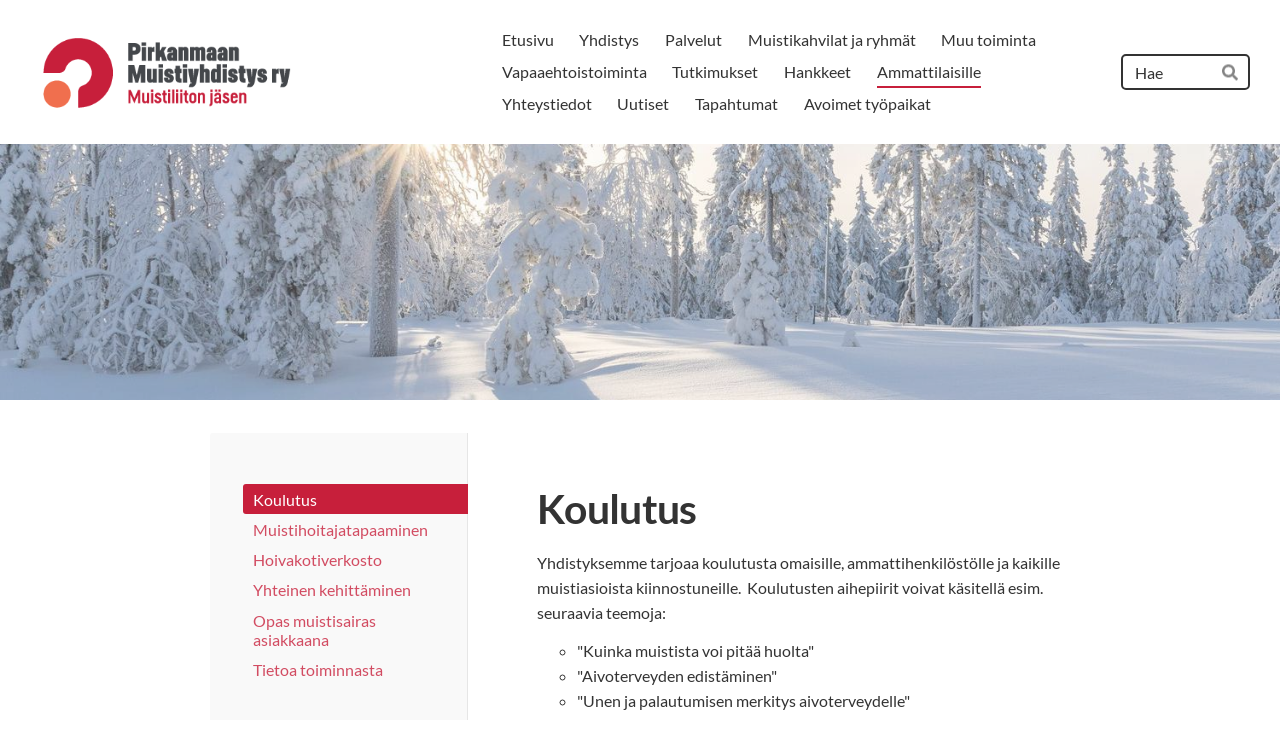

--- FILE ---
content_type: text/html; charset=utf-8
request_url: https://www.pirkanmaanmuistiyhdistys.fi/ammattilaisille/koulutus/
body_size: 7949
content:
<!DOCTYPE html>
<html class="no-js" lang="fi">

<head>
  <title>Koulutus - Pirkanmaan Muistiyhdistys ry</title>
  <meta charset="utf-8">
  <meta name="viewport" content="width=device-width,initial-scale=1.0">
  <link rel="preconnect" href="https://fonts.avoine.com" crossorigin>
  <link rel="preconnect" href="https://bin.yhdistysavain.fi" crossorigin>
  <script data-cookieconsent="ignore">
    document.documentElement.classList.replace('no-js', 'js')
  </script>
  
  <link href="https://fonts.avoine.com/fonts/lato/ya.css" rel="stylesheet" class="font-import">
  <link rel="stylesheet" href="/@css/browsing-1.css?b1768915418s1764836274665">
  
<link rel="canonical" href="https://www.pirkanmaanmuistiyhdistys.fi/ammattilaisille/koulutus/"><meta name="description" content="Yhdistyksemme tarjoaa koulutusta omaisille, ammattihenkilöstölle ja kaikille muistiasioista kiinnostuneille. Koulutusten aihepiirit voivat käsitellä esim. seuraavia teemoja: - &quot;Kuinka muistista voi…"><link rel="icon" href="https://bin.yhdistysavain.fi/1581155/HlkwqUFO3askcVWeZlVK0YByho@32&#x3D;9Ywz8fNHGI/MUISTILIITTO-Pirkanmaan-Muistiyhdistys-ry-logo-2013-rgb-pysty-ne.png" type="image/png" sizes="32x32"/><link rel="icon" href="https://bin.yhdistysavain.fi/1581155/HlkwqUFO3askcVWeZlVK0YByho@240&#x3D;vNSdb56Bfo/MUISTILIITTO-Pirkanmaan-Muistiyhdistys-ry-logo-2013-rgb-pysty-ne.png" type="image/png" sizes="240x240"/><meta itemprop="name" content="Koulutus"><meta itemprop="url" content="https://www.pirkanmaanmuistiyhdistys.fi/ammattilaisille/koulutus/"><meta name="google-site-verification" content=""><meta property="og:type" content="website"><meta property="og:title" content="Koulutus"><meta property="og:url" content="https://www.pirkanmaanmuistiyhdistys.fi/ammattilaisille/koulutus/"><meta property="og:description" content="Yhdistyksemme tarjoaa koulutusta omaisille, ammattihenkilöstölle ja kaikille muistiasioista kiinnostuneille. Koulutusten aihepiirit voivat käsitellä esim. seuraavia teemoja: - &quot;Kuinka muistista voi…"><meta property="og:site_name" content="Pirkanmaan Muistiyhdistys ry"><meta name="twitter:card" content="summary_large_image"><meta name="twitter:title" content="Koulutus"><meta name="twitter:description" content="Yhdistyksemme tarjoaa koulutusta omaisille, ammattihenkilöstölle ja kaikille muistiasioista kiinnostuneille. Koulutusten aihepiirit voivat käsitellä esim. seuraavia teemoja: - &quot;Kuinka muistista voi…"><link rel="preload" as="image" href="https://bin.yhdistysavain.fi/1581155/zDM4fKGZzg5jTN0A8SEF0UKW-D/MUISTILIITTO-Pirkanmaan-Muistiyhdistys-ry-logo-2013-cmyk-vaaka.png"><link rel="preload" as="image" href="https://bin.yhdistysavain.fi/1581155/7NzTPNMMjjoRyczTmljo0dBJC3/Etukansi_joulu2.jpg" imagesrcset="https://bin.yhdistysavain.fi/1581155/7NzTPNMMjjoRyczTmljo0dBJC3@500&#x3D;wv3Sdp3dEe/Etukansi_joulu2.jpg 500w, https://bin.yhdistysavain.fi/1581155/7NzTPNMMjjoRyczTmljo0dBJC3@1000&#x3D;AKx2CUe5Gf/Etukansi_joulu2.jpg 1000w, https://bin.yhdistysavain.fi/1581155/7NzTPNMMjjoRyczTmljo0dBJC3@1500&#x3D;CssBbe7XlK/Etukansi_joulu2.jpg 1500w, https://bin.yhdistysavain.fi/1581155/7NzTPNMMjjoRyczTmljo0dBJC3@2000&#x3D;kXbMcsz1CW/Etukansi_joulu2.jpg 2000w, https://bin.yhdistysavain.fi/1581155/7NzTPNMMjjoRyczTmljo0dBJC3@2500&#x3D;ZJUJlbMqRF/Etukansi_joulu2.jpg 2500w, https://bin.yhdistysavain.fi/1581155/7NzTPNMMjjoRyczTmljo0dBJC3@3000&#x3D;Jr0DgcbCXh/Etukansi_joulu2.jpg 3000w, https://bin.yhdistysavain.fi/1581155/7NzTPNMMjjoRyczTmljo0dBJC3@3500&#x3D;vpdETzYLM8/Etukansi_joulu2.jpg 3500w, https://bin.yhdistysavain.fi/1581155/7NzTPNMMjjoRyczTmljo0dBJC3/Etukansi_joulu2.jpg 4000w">

  
  <script type="module" src="/@res/ssr-browsing/ssr-browsing.js?b1768915418"></script>
</head>

<body data-styles-page-id="1">
  
  
  <div id="app" class=""><a class="skip-link noindex" href="#start-of-content">Siirry sivun sisältöön</a><div class="bartender"><!----><div class="d4-mobile-bar noindex"><div class="d4-mobile-bar__col d4-mobile-bar__col--fill"><div class="d4-mobile-bar__item"><a class="d4-logo d4-logo--horizontal d4-logo--mobileBar noindex" href="/"><div class="d4-logo__image"></div><div class="d4-logo__textWrap"><span class="d4-logo__text">Pirkanmaan Muistiyhdistys ry</span></div></a></div></div><div class="d4-mobile-bar__col"><button class="d4-mobile-bar__item d4-offcanvas-toggle" data-bartender-toggle="top"><span aria-hidden="true" class="icon d4-offcanvas-toggle__icon"><svg style="fill: currentColor; width: 17px; height: 17px" width="1792" height="1792" viewBox="0 0 1792 1792" xmlns="http://www.w3.org/2000/svg">
  <path d="M1664 1344v128q0 26-19 45t-45 19h-1408q-26 0-45-19t-19-45v-128q0-26 19-45t45-19h1408q26 0 45 19t19 45zm0-512v128q0 26-19 45t-45 19h-1408q-26 0-45-19t-19-45v-128q0-26 19-45t45-19h1408q26 0 45 19t19 45zm0-512v128q0 26-19 45t-45 19h-1408q-26 0-45-19t-19-45v-128q0-26 19-45t45-19h1408q26 0 45 19t19 45z"/>
</svg>
</span><span class="d4-offcanvas-toggle__text sr-only">Haku ja valikko</span></button></div><!----></div><div class="d4-canvas bartender__content"><header><div class="d4-background-layers"><div class="d4-background-layer d4-background-layer--brightness"></div><div class="d4-background-layer d4-background-layer--overlay"></div><div class="d4-background-layer d4-background-layer--fade"></div></div><div class="d4-header-wrapper"><div class="flex"><div class="flex__logo"><a class="d4-logo d4-logo--horizontal d4-logo--legacy noindex" href="/"><div class="d4-logo__image"></div><div class="d4-logo__textWrap"><span class="d4-logo__text">Pirkanmaan Muistiyhdistys ry</span></div></a></div><div class="flex__nav"><nav class="d4-main-nav"><ul class="d4-main-nav__list" tabindex="-1"><!--[--><li class="d4-main-nav__item d4-main-nav__item--level-1"><a class="d4-main-nav__link" href="/" aria-current="false"><!----><span class="d4-main-nav__title">Etusivu</span><!----></a><!----></li><li class="d4-main-nav__item d4-main-nav__item--level-1 nav__item--has-children"><a class="d4-main-nav__link" href="/yhdistys/" aria-current="false"><!----><span class="d4-main-nav__title">Yhdistys</span><!----></a><!----></li><li class="d4-main-nav__item d4-main-nav__item--level-1 nav__item--has-children"><a class="d4-main-nav__link" href="/palvelut/" aria-current="false"><!----><span class="d4-main-nav__title">Palvelut</span><!----></a><!----></li><li class="d4-main-nav__item d4-main-nav__item--level-1 nav__item--has-children"><a class="d4-main-nav__link" href="/https-www-pirkanmaanmuistiyhdistys/" aria-current="false"><!----><span class="d4-main-nav__title">Muistikahvilat ja ryhmät</span><!----></a><!----></li><li class="d4-main-nav__item d4-main-nav__item--level-1 nav__item--has-children"><a class="d4-main-nav__link" href="/muu-toiminta/" aria-current="false"><!----><span class="d4-main-nav__title">Muu toiminta</span><!----></a><!----></li><li class="d4-main-nav__item d4-main-nav__item--level-1 nav__item--has-children"><a class="d4-main-nav__link" href="/vapaaehtoistoiminta/" aria-current="false"><!----><span class="d4-main-nav__title">Vapaaehtoistoiminta</span><!----></a><!----></li><li class="d4-main-nav__item d4-main-nav__item--level-1"><a class="d4-main-nav__link" href="/tutkimukset/" aria-current="false"><!----><span class="d4-main-nav__title">Tutkimukset</span><!----></a><!----></li><li class="d4-main-nav__item d4-main-nav__item--level-1 nav__item--has-children"><a class="d4-main-nav__link" href="/hankkeet/" aria-current="false"><!----><span class="d4-main-nav__title">Hankkeet</span><!----></a><!----></li><li class="d4-main-nav__item d4-main-nav__item--level-1 d4-main-nav__item--parent nav__item--has-children"><a class="d4-main-nav__link" href="/ammattilaisille/" aria-current="false"><!----><span class="d4-main-nav__title">Ammattilaisille</span><!----></a><!----></li><li class="d4-main-nav__item d4-main-nav__item--level-1"><a class="d4-main-nav__link" href="/yhteystiedot/" aria-current="false"><!----><span class="d4-main-nav__title">Yhteystiedot</span><!----></a><!----></li><li class="d4-main-nav__item d4-main-nav__item--level-1"><a class="d4-main-nav__link" href="/uutiset/" aria-current="false"><!----><span class="d4-main-nav__title">Uutiset</span><!----></a><!----></li><li class="d4-main-nav__item d4-main-nav__item--level-1"><a class="d4-main-nav__link" href="/tapahtumat/" aria-current="false"><!----><span class="d4-main-nav__title">Tapahtumat</span><!----></a><!----></li><li class="d4-main-nav__item d4-main-nav__item--level-1"><a class="d4-main-nav__link" href="/avoimet-tyopaikat/" aria-current="false"><!----><span class="d4-main-nav__title">Avoimet työpaikat</span><!----></a><!----></li><!--]--></ul></nav><form action="/@search" method="get" class="d4-theme-search noindex d4-theme-search--header"><div class="d4-theme-search__field d4-theme-search__field--query"><label for="search-desktop-q" class="d4-theme-search__label sr-only">Haku</label><input class="d4-theme-search__input" type="search" id="search-desktop-q" name="q" placeholder="Hae" autocomplete="off" required><button class="d4-theme-search__submit" type="submit"><span aria-hidden="true" class="icon d4-theme-search__icon"><svg style="fill: currentColor; width: 12px; height: 12px" xmlns="http://www.w3.org/2000/svg" viewBox="0 0 512 512"><path d="M505 442.7L405.3 343c-4.5-4.5-10.6-7-17-7H372c27.6-35.3 44-79.7 44-128C416 93.1 322.9 0 208 0S0 93.1 0 208s93.1 208 208 208c48.3 0 92.7-16.4 128-44v16.3c0 6.4 2.5 12.5 7 17l99.7 99.7c9.4 9.4 24.6 9.4 33.9 0l28.3-28.3c9.4-9.4 9.4-24.6.1-34zM208 336c-70.7 0-128-57.2-128-128 0-70.7 57.2-128 128-128 70.7 0 128 57.2 128 128 0 70.7-57.2 128-128 128z"></path></svg>
</span><span class="sr-only">Hae</span></button></div></form></div></div></div><!--[--><!--]--></header><div class="d4-canvas-wrapper"><div class="has-children content"><aside><nav class="d4-sub-nav"><ul class="d4-sub-nav__list" tabindex="-1"><!--[--><li class="d4-sub-nav__item d4-sub-nav__item--level-1 d4-sub-nav__item--parent d4-sub-nav__item--current"><a class="d4-sub-nav__link" href="/ammattilaisille/koulutus/" aria-current="page"><!----><span class="d4-sub-nav__title">Koulutus</span><!----></a><!----></li><li class="d4-sub-nav__item d4-sub-nav__item--level-1"><a class="d4-sub-nav__link" href="/ammattilaisille/muistihoitajatapaaminen/" aria-current="false"><!----><span class="d4-sub-nav__title">Muistihoitajatapaaminen</span><!----></a><!----></li><li class="d4-sub-nav__item d4-sub-nav__item--level-1"><a class="d4-sub-nav__link" href="/ammattilaisille/hoivakotiverkosto/" aria-current="false"><!----><span class="d4-sub-nav__title">Hoivakotiverkosto</span><!----></a><!----></li><li class="d4-sub-nav__item d4-sub-nav__item--level-1"><a class="d4-sub-nav__link" href="/ammattilaisille/yhteinen-kehittaminen/" aria-current="false"><!----><span class="d4-sub-nav__title">Yhteinen kehittäminen</span><!----></a><!----></li><li class="d4-sub-nav__item d4-sub-nav__item--level-1"><a class="d4-sub-nav__link" href="/ammattilaisille/opas-muistisairas-asiakkaana/" aria-current="false"><!----><span class="d4-sub-nav__title">Opas muistisairas asiakkaana</span><!----></a><!----></li><li class="d4-sub-nav__item d4-sub-nav__item--level-1"><a class="d4-sub-nav__link" href="/ammattilaisille/tietoa-toiminnasta/" aria-current="false"><!----><span class="d4-sub-nav__title">Tietoa toiminnasta</span><!----></a><!----></li><!--]--></ul></nav><div class="zone-container"><div class="zone" data-zone-id="75sidebar"><!----><!--[--><!--]--><!----></div><!----></div></aside><main role="main" id="start-of-content"><div class="zone-container"><div class="zone" data-zone-id="50main"><!----><!--[--><!--[--><div class="widget-container" id="wc-IYfOL4Y7NB9mZWl3wYOE"><div id="widget-IYfOL4Y7NB9mZWl3wYOE" class="widget widget-text"><!--[--><div><h1>Koulutus</h1></div><!--]--></div></div><!--]--><!--[--><div class="widget-container" id="wc-9YMGCWUDiytGew5yDti2"><div id="widget-9YMGCWUDiytGew5yDti2" class="widget widget-text"><!--[--><div><p>Yhdistyksemme tarjoaa koulutusta omaisille, ammattihenkilöstölle ja kaikille muistiasioista kiinnostuneille.  Koulutusten aihepiirit voivat käsitellä esim. seuraavia teemoja:</p><ul><li>"Kuinka muistista voi pitää huolta"</li><li>"Aivoterveyden edistäminen"</li><li>"Unen ja palautumisen merkitys aivoterveydelle"</li><li>"Ravitsemus, liikunta ja aivoterveys"<br /> </li><li>"Milloinka on syytä hakeutua tutkimuksiin muistipulmien vuoksi"</li><li>"Tietoa muistisairauksista ja niiden hoidosta"</li><li>"Muistisairaan kohtaaminen"</li><li>"Toimintakyvyn tukeminen"</li><li>"Muistisairaan ihmisen toimintakykyä tukeva hoitotyö"<br /> </li><li>"Kotihoidon kulmakivet"</li><li>"Käytännön vinkkejä kotiin"</li><li>"Kodin merkitys muistisairaalle"<br /> </li><li>"Hoitotahto ja edunvalvontavaltuutus"</li><li>"Muistiperheen tuet ja etuisuudet"</li><li>"Omaisen tukeminen"</li><li>"Omat voimavarat ja niiden vahvistaminen"</li></ul><p>Pirkanmaalaisten hoivakotien työntekijät voivat osallistua KOHO-hankkeen järjestämiin koulutuksiin. Näistä koulutuksista löytyy lisätietoa <a href="/hankkeet/koho-hanke/" rel="noopener">KOHO-hankkeen</a> sivuilta. Tulemme mielellämme kertomaan myös yhdistyksen tarjoamasta tuesta esim. omaisten iltoihin.</p><p>Tiedustelut: Toiminnanjohtaja Teija Siipola 050 463 4295</p></div><!--]--></div></div><!--]--><!--]--><!----></div><!----></div></main></div><footer class="d4-footer"><div class="d4-footer__wrap flex"><div class="d4-footer__copylogin copylogin"><span><a id="login-link" href="/@admin/website/?page=%2Fammattilaisille%2Fkoulutus%2F" target="_top" rel="nofollow" aria-label="Kirjaudu sivustolle"> © </a> Pirkanmaan Muistiyhdistys ry</span></div><div class="d4-footer__menu footer-menu" data-widget-edit-tip=""><ul><li><a href="https://bin.yhdistysavain.fi/1581155/uCrlnnigw6K8gmS6L61E0_mm7p/J%C3%A4senrekisterin%20tietosuojaseloste.pdf">Tietosuojaseloste</a></li><!----><li class="footer-menu__iconItem"><a class="footer-menu__iconLink" href="https://www.facebook.com/muistiyhdistyspirkanmaa" target="_blank"><span aria-hidden="true" class="icon footer-menu__icon"><svg style="fill: currentColor; width: 16px; height: 16px" width="1792" height="1792" viewBox="0 0 1792 1792" xmlns="http://www.w3.org/2000/svg" fill="#819798">
  <path d="M1343 12v264h-157q-86 0-116 36t-30 108v189h293l-39 296h-254v759h-306v-759h-255v-296h255v-218q0-186 104-288.5t277-102.5q147 0 228 12z"/>
</svg>
</span><span class="sr-only">Facebook</span></a></li><li class="footer-menu__iconItem"><a class="footer-menu__iconLink" href="https://twitter.com/pirkanmaan" target="_blank"><span aria-hidden="true" class="icon footer-menu__icon"><svg style="fill: currentColor; width: 16px; height: 16px" xmlns="http://www.w3.org/2000/svg" height="16" width="16" viewBox="0 0 512 512" fill="#1E3050"><!--!Font Awesome Free 6.5.1 by @fontawesome - https://fontawesome.com License - https://fontawesome.com/license/free Copyright 2024 Fonticons, Inc.--><path d="M389.2 48h70.6L305.6 224.2 487 464H345L233.7 318.6 106.5 464H35.8l164.9-188.5L26.8 48h145.6l100.5 132.9L389.2 48zm-24.8 373.8h39.1L151.1 88h-42l255.3 333.8z"/></svg>
</span><span class="sr-only">X</span></a></li><li class="footer-menu__iconItem"><a class="footer-menu__iconLink" href="https://www.instagram.com/pirkanmaanmuistiyhdistys/" target="_blank"><span aria-hidden="true" class="icon footer-menu__icon"><svg style="fill: currentColor; width: 16px; height: 16px" xmlns="http://www.w3.org/2000/svg" viewBox="0 0 448 512">
  <path d="M224.1 141c-63.6 0-114.9 51.3-114.9 114.9s51.3 114.9 114.9 114.9S339 319.5 339 255.9 287.7 141 224.1 141zm0 189.6c-41.1 0-74.7-33.5-74.7-74.7s33.5-74.7 74.7-74.7 74.7 33.5 74.7 74.7-33.6 74.7-74.7 74.7zm146.4-194.3c0 14.9-12 26.8-26.8 26.8-14.9 0-26.8-12-26.8-26.8s12-26.8 26.8-26.8 26.8 12 26.8 26.8zm76.1 27.2c-1.7-35.9-9.9-67.7-36.2-93.9-26.2-26.2-58-34.4-93.9-36.2-37-2.1-147.9-2.1-184.9 0-35.8 1.7-67.6 9.9-93.9 36.1s-34.4 58-36.2 93.9c-2.1 37-2.1 147.9 0 184.9 1.7 35.9 9.9 67.7 36.2 93.9s58 34.4 93.9 36.2c37 2.1 147.9 2.1 184.9 0 35.9-1.7 67.7-9.9 93.9-36.2 26.2-26.2 34.4-58 36.2-93.9 2.1-37 2.1-147.8 0-184.8zM398.8 388c-7.8 19.6-22.9 34.7-42.6 42.6-29.5 11.7-99.5 9-132.1 9s-102.7 2.6-132.1-9c-19.6-7.8-34.7-22.9-42.6-42.6-11.7-29.5-9-99.5-9-132.1s-2.6-102.7 9-132.1c7.8-19.6 22.9-34.7 42.6-42.6 29.5-11.7 99.5-9 132.1-9s102.7-2.6 132.1 9c19.6 7.8 34.7 22.9 42.6 42.6 11.7 29.5 9 99.5 9 132.1s2.7 102.7-9 132.1z"/>
</svg>
</span><span class="sr-only">Instagram</span></a></li><li><a href="https://www.yhdistysavain.fi" class="made-with" target="_blank" rel="noopener">Tehty Yhdistysavaimella</a></li></ul></div></div></footer></div></div><div class="d4-offcanvas d4-offcanvas--top bartender__bar bartender__bar--top" aria-label="Haku ja valikko" mode="float"><div class="d4-offcanvas__searchWrapper"><form action="/@search" method="get" class="d4-theme-search noindex d4-theme-search--mobile"><div class="d4-theme-search__field d4-theme-search__field--query"><label for="search-mobile-q" class="d4-theme-search__label sr-only">Haku</label><input class="d4-theme-search__input" type="search" id="search-mobile-q" name="q" placeholder="Hae" autocomplete="off" required><button class="d4-theme-search__submit" type="submit"><span aria-hidden="true" class="icon d4-theme-search__icon"><svg style="fill: currentColor; width: 12px; height: 12px" xmlns="http://www.w3.org/2000/svg" viewBox="0 0 512 512"><path d="M505 442.7L405.3 343c-4.5-4.5-10.6-7-17-7H372c27.6-35.3 44-79.7 44-128C416 93.1 322.9 0 208 0S0 93.1 0 208s93.1 208 208 208c48.3 0 92.7-16.4 128-44v16.3c0 6.4 2.5 12.5 7 17l99.7 99.7c9.4 9.4 24.6 9.4 33.9 0l28.3-28.3c9.4-9.4 9.4-24.6.1-34zM208 336c-70.7 0-128-57.2-128-128 0-70.7 57.2-128 128-128 70.7 0 128 57.2 128 128 0 70.7-57.2 128-128 128z"></path></svg>
</span><span class="sr-only">Hae</span></button></div></form></div><nav class="d4-mobile-nav"><ul class="d4-mobile-nav__list" tabindex="-1"><!--[--><li class="d4-mobile-nav__item d4-mobile-nav__item--level-1"><a class="d4-mobile-nav__link" href="/" aria-current="false"><!----><span class="d4-mobile-nav__title">Etusivu</span><!----></a><!----></li><li class="d4-mobile-nav__item d4-mobile-nav__item--level-1 d4-mobile-nav__item--has-children"><a class="d4-mobile-nav__link" href="/yhdistys/" aria-current="false"><!----><span class="d4-mobile-nav__title">Yhdistys</span><!----></a><!--[--><button class="navExpand navExpand--active" data-text-expand="Näytä sivun Yhdistys alasivut" data-text-unexpand="Piilota sivun Yhdistys alasivut" aria-label="Näytä sivun Yhdistys alasivut" aria-controls="nav__list--12" aria-expanded="true"><span aria-hidden="true" class="icon navExpand__icon navExpand__icon--plus"><svg style="fill: currentColor; width: 14px; height: 14px" width="11" height="11" viewBox="0 0 11 11" xmlns="http://www.w3.org/2000/svg">
  <path d="M11 5.182v.636c0 .227-.08.42-.24.58-.158.16-.35.238-.578.238H6.636v3.546c0 .227-.08.42-.238.58-.16.158-.353.238-.58.238h-.636c-.227 0-.42-.08-.58-.24-.16-.158-.238-.35-.238-.578V6.636H.818c-.227 0-.42-.08-.58-.238C.08 6.238 0 6.045 0 5.818v-.636c0-.227.08-.42.24-.58.158-.16.35-.238.578-.238h3.546V.818c0-.227.08-.42.238-.58.16-.158.353-.238.58-.238h.636c.227 0 .42.08.58.24.16.158.238.35.238.578v3.546h3.546c.227 0 .42.08.58.238.158.16.238.353.238.58z" fill-rule="nonzero"/>
</svg>
</span><span aria-hidden="true" class="icon navExpand__icon navExpand__icon--minus"><svg style="fill: currentColor; width: 14px; height: 14px" width="1792" height="1792" viewBox="0 0 1792 1792" xmlns="http://www.w3.org/2000/svg">
  <path d="M1600 736v192q0 40-28 68t-68 28h-1216q-40 0-68-28t-28-68v-192q0-40 28-68t68-28h1216q40 0 68 28t28 68z"/>
</svg>
</span></button><ul class="d4-mobile-nav__list" tabindex="-1" id="nav__list--12" aria-label="Sivun Yhdistys alasivut"><!--[--><li class="d4-mobile-nav__item d4-mobile-nav__item--level-2"><a class="d4-mobile-nav__link" href="/yhdistys/toiminta-ajatus/" aria-current="false"><!----><span class="d4-mobile-nav__title">Toiminta-ajatus</span><!----></a><!----></li><li class="d4-mobile-nav__item d4-mobile-nav__item--level-2"><a class="d4-mobile-nav__link" href="/yhdistys/hallitus/" aria-current="false"><!----><span class="d4-mobile-nav__title">Hallitus</span><!----></a><!----></li><li class="d4-mobile-nav__item d4-mobile-nav__item--level-2"><a class="d4-mobile-nav__link" href="/yhdistys/jasenlehti-pirkanmaan-paaasiat/" aria-current="false"><!----><span class="d4-mobile-nav__title">Jäsenlehti, Pirkanmaan Pääasiat</span><!----></a><!----></li><li class="d4-mobile-nav__item d4-mobile-nav__item--level-2 d4-mobile-nav__item--has-children"><a class="d4-mobile-nav__link" href="/yhdistys/liity_jaseneksi/" aria-current="false"><!----><span class="d4-mobile-nav__title">Liity jäseneksi</span><!----></a><!--[--><button class="navExpand navExpand--active" data-text-expand="Näytä sivun Liity jäseneksi alasivut" data-text-unexpand="Piilota sivun Liity jäseneksi alasivut" aria-label="Näytä sivun Liity jäseneksi alasivut" aria-controls="nav__list--118" aria-expanded="true"><span aria-hidden="true" class="icon navExpand__icon navExpand__icon--plus"><svg style="fill: currentColor; width: 14px; height: 14px" width="11" height="11" viewBox="0 0 11 11" xmlns="http://www.w3.org/2000/svg">
  <path d="M11 5.182v.636c0 .227-.08.42-.24.58-.158.16-.35.238-.578.238H6.636v3.546c0 .227-.08.42-.238.58-.16.158-.353.238-.58.238h-.636c-.227 0-.42-.08-.58-.24-.16-.158-.238-.35-.238-.578V6.636H.818c-.227 0-.42-.08-.58-.238C.08 6.238 0 6.045 0 5.818v-.636c0-.227.08-.42.24-.58.158-.16.35-.238.578-.238h3.546V.818c0-.227.08-.42.238-.58.16-.158.353-.238.58-.238h.636c.227 0 .42.08.58.24.16.158.238.35.238.578v3.546h3.546c.227 0 .42.08.58.238.158.16.238.353.238.58z" fill-rule="nonzero"/>
</svg>
</span><span aria-hidden="true" class="icon navExpand__icon navExpand__icon--minus"><svg style="fill: currentColor; width: 14px; height: 14px" width="1792" height="1792" viewBox="0 0 1792 1792" xmlns="http://www.w3.org/2000/svg">
  <path d="M1600 736v192q0 40-28 68t-68 28h-1216q-40 0-68-28t-28-68v-192q0-40 28-68t68-28h1216q40 0 68 28t28 68z"/>
</svg>
</span></button><ul class="d4-mobile-nav__list" tabindex="-1" id="nav__list--118" aria-label="Sivun Liity jäseneksi alasivut"><!--[--><li class="d4-mobile-nav__item d4-mobile-nav__item--level-3"><a class="d4-mobile-nav__link" href="/yhdistys/liity_jaseneksi/jasenille/" aria-current="false"><!----><span class="d4-mobile-nav__title">Jäsenille</span><!----></a><!----></li><!--]--></ul><!--]--></li><li class="d4-mobile-nav__item d4-mobile-nav__item--level-2"><a class="d4-mobile-nav__link" href="/yhdistys/yhdistyksen-videot/" aria-current="false"><!----><span class="d4-mobile-nav__title">Yhdistyksen videot</span><!----></a><!----></li><li class="d4-mobile-nav__item d4-mobile-nav__item--level-2"><a class="d4-mobile-nav__link" href="/yhdistys/henkilokunta/" aria-current="false"><!----><span class="d4-mobile-nav__title">Henkilökunta</span><!----></a><!----></li><li class="d4-mobile-nav__item d4-mobile-nav__item--level-2"><a class="d4-mobile-nav__link" href="/yhdistys/avoimet_tyopaikat/" aria-current="false"><!----><span class="d4-mobile-nav__title">Avoimet työpaikat</span><!----></a><!----></li><li class="d4-mobile-nav__item d4-mobile-nav__item--level-2"><a class="d4-mobile-nav__link" href="/yhdistys/yhteistyokumppanit/" aria-current="false"><!----><span class="d4-mobile-nav__title">Yhteistyökumppanit</span><!----></a><!----></li><li class="d4-mobile-nav__item d4-mobile-nav__item--level-2"><a class="d4-mobile-nav__link" href="/yhdistys/palaute/" aria-current="false"><!----><span class="d4-mobile-nav__title">Palaute</span><!----></a><!----></li><li class="d4-mobile-nav__item d4-mobile-nav__item--level-2"><a class="d4-mobile-nav__link" href="/yhdistys/saavutettavuusseloste/" aria-current="false"><!----><span class="d4-mobile-nav__title">Saavutettavuusseloste</span><!----></a><!----></li><!--]--></ul><!--]--></li><li class="d4-mobile-nav__item d4-mobile-nav__item--level-1 d4-mobile-nav__item--has-children"><a class="d4-mobile-nav__link" href="/palvelut/" aria-current="false"><!----><span class="d4-mobile-nav__title">Palvelut</span><!----></a><!--[--><button class="navExpand navExpand--active" data-text-expand="Näytä sivun Palvelut alasivut" data-text-unexpand="Piilota sivun Palvelut alasivut" aria-label="Näytä sivun Palvelut alasivut" aria-controls="nav__list--28" aria-expanded="true"><span aria-hidden="true" class="icon navExpand__icon navExpand__icon--plus"><svg style="fill: currentColor; width: 14px; height: 14px" width="11" height="11" viewBox="0 0 11 11" xmlns="http://www.w3.org/2000/svg">
  <path d="M11 5.182v.636c0 .227-.08.42-.24.58-.158.16-.35.238-.578.238H6.636v3.546c0 .227-.08.42-.238.58-.16.158-.353.238-.58.238h-.636c-.227 0-.42-.08-.58-.24-.16-.158-.238-.35-.238-.578V6.636H.818c-.227 0-.42-.08-.58-.238C.08 6.238 0 6.045 0 5.818v-.636c0-.227.08-.42.24-.58.158-.16.35-.238.578-.238h3.546V.818c0-.227.08-.42.238-.58.16-.158.353-.238.58-.238h.636c.227 0 .42.08.58.24.16.158.238.35.238.578v3.546h3.546c.227 0 .42.08.58.238.158.16.238.353.238.58z" fill-rule="nonzero"/>
</svg>
</span><span aria-hidden="true" class="icon navExpand__icon navExpand__icon--minus"><svg style="fill: currentColor; width: 14px; height: 14px" width="1792" height="1792" viewBox="0 0 1792 1792" xmlns="http://www.w3.org/2000/svg">
  <path d="M1600 736v192q0 40-28 68t-68 28h-1216q-40 0-68-28t-28-68v-192q0-40 28-68t68-28h1216q40 0 68 28t28 68z"/>
</svg>
</span></button><ul class="d4-mobile-nav__list" tabindex="-1" id="nav__list--28" aria-label="Sivun Palvelut alasivut"><!--[--><li class="d4-mobile-nav__item d4-mobile-nav__item--level-2"><a class="d4-mobile-nav__link" href="/palvelut/muistitestaus/" aria-current="false"><!----><span class="d4-mobile-nav__title">Muistin arvio</span><!----></a><!----></li><li class="d4-mobile-nav__item d4-mobile-nav__item--level-2"><a class="d4-mobile-nav__link" href="/palvelut/muistisairauksien_riskitesti/" aria-current="false"><!----><span class="d4-mobile-nav__title">Muistisairauksien riskitesti</span><!----></a><!----></li><li class="d4-mobile-nav__item d4-mobile-nav__item--level-2"><a class="d4-mobile-nav__link" href="/palvelut/tieto-ja-vertaiskurssi/" aria-current="false"><!----><span class="d4-mobile-nav__title">Tieto- ja vertaiskurssi</span><!----></a><!----></li><li class="d4-mobile-nav__item d4-mobile-nav__item--level-2"><a class="d4-mobile-nav__link" href="/palvelut/hoivapysakki/" aria-current="false"><!----><span class="d4-mobile-nav__title">Hoivapysäkki</span><!----></a><!----></li><li class="d4-mobile-nav__item d4-mobile-nav__item--level-2"><a class="d4-mobile-nav__link" href="/palvelut/muisti-ilta/" aria-current="false"><!----><span class="d4-mobile-nav__title">Muisti-ilta</span><!----></a><!----></li><li class="d4-mobile-nav__item d4-mobile-nav__item--level-2"><a class="d4-mobile-nav__link" href="/palvelut/neuvonta_ja_ohjaus/" aria-current="false"><!----><span class="d4-mobile-nav__title">Neuvonta ja ohjaus</span><!----></a><!----></li><li class="d4-mobile-nav__item d4-mobile-nav__item--level-2"><a class="d4-mobile-nav__link" href="/palvelut/ryhmatoiminta/" aria-current="false"><!----><span class="d4-mobile-nav__title">Ryhmätoiminta</span><!----></a><!----></li><li class="d4-mobile-nav__item d4-mobile-nav__item--level-2"><a class="d4-mobile-nav__link" href="/palvelut/psykoterapeutin-palvelut/" aria-current="false"><!----><span class="d4-mobile-nav__title">Psykoterapeutin palvelut</span><!----></a><!----></li><li class="d4-mobile-nav__item d4-mobile-nav__item--level-2"><a class="d4-mobile-nav__link" href="/palvelut/lakineuvonta/" aria-current="false"><!----><span class="d4-mobile-nav__title">Lakineuvonta</span><!----></a><!----></li><li class="d4-mobile-nav__item d4-mobile-nav__item--level-2"><a class="d4-mobile-nav__link" href="/palvelut/laakarin-puhelinneuvonta/" aria-current="false"><!----><span class="d4-mobile-nav__title">Lääkärin puhelinneuvonta</span><!----></a><!----></li><li class="d4-mobile-nav__item d4-mobile-nav__item--level-2"><a class="d4-mobile-nav__link" href="/palvelut/materiaalipankki/" aria-current="false"><!----><span class="d4-mobile-nav__title">Materiaalipankki</span><!----></a><!----></li><li class="d4-mobile-nav__item d4-mobile-nav__item--level-2"><a class="d4-mobile-nav__link" href="/palvelut/yhteydenottopyynto/" aria-current="false"><!----><span class="d4-mobile-nav__title">Yhteydenottopyyntö</span><!----></a><!----></li><!--]--></ul><!--]--></li><li class="d4-mobile-nav__item d4-mobile-nav__item--level-1 d4-mobile-nav__item--has-children"><a class="d4-mobile-nav__link" href="/https-www-pirkanmaanmuistiyhdistys/" aria-current="false"><!----><span class="d4-mobile-nav__title">Muistikahvilat ja ryhmät</span><!----></a><!--[--><button class="navExpand navExpand--active" data-text-expand="Näytä sivun Muistikahvilat ja ryhmät alasivut" data-text-unexpand="Piilota sivun Muistikahvilat ja ryhmät alasivut" aria-label="Näytä sivun Muistikahvilat ja ryhmät alasivut" aria-controls="nav__list--137" aria-expanded="true"><span aria-hidden="true" class="icon navExpand__icon navExpand__icon--plus"><svg style="fill: currentColor; width: 14px; height: 14px" width="11" height="11" viewBox="0 0 11 11" xmlns="http://www.w3.org/2000/svg">
  <path d="M11 5.182v.636c0 .227-.08.42-.24.58-.158.16-.35.238-.578.238H6.636v3.546c0 .227-.08.42-.238.58-.16.158-.353.238-.58.238h-.636c-.227 0-.42-.08-.58-.24-.16-.158-.238-.35-.238-.578V6.636H.818c-.227 0-.42-.08-.58-.238C.08 6.238 0 6.045 0 5.818v-.636c0-.227.08-.42.24-.58.158-.16.35-.238.578-.238h3.546V.818c0-.227.08-.42.238-.58.16-.158.353-.238.58-.238h.636c.227 0 .42.08.58.24.16.158.238.35.238.578v3.546h3.546c.227 0 .42.08.58.238.158.16.238.353.238.58z" fill-rule="nonzero"/>
</svg>
</span><span aria-hidden="true" class="icon navExpand__icon navExpand__icon--minus"><svg style="fill: currentColor; width: 14px; height: 14px" width="1792" height="1792" viewBox="0 0 1792 1792" xmlns="http://www.w3.org/2000/svg">
  <path d="M1600 736v192q0 40-28 68t-68 28h-1216q-40 0-68-28t-28-68v-192q0-40 28-68t68-28h1216q40 0 68 28t28 68z"/>
</svg>
</span></button><ul class="d4-mobile-nav__list" tabindex="-1" id="nav__list--137" aria-label="Sivun Muistikahvilat ja ryhmät alasivut"><!--[--><li class="d4-mobile-nav__item d4-mobile-nav__item--level-2 d4-mobile-nav__item--has-children"><a class="d4-mobile-nav__link" href="/https-www-pirkanmaanmuistiyhdistys/muistikahvilat-ja-ryhmat/" aria-current="false"><!----><span class="d4-mobile-nav__title">Muistikahvilat ja ryhmät</span><!----></a><!--[--><button class="navExpand navExpand--active" data-text-expand="Näytä sivun Muistikahvilat ja ryhmät alasivut" data-text-unexpand="Piilota sivun Muistikahvilat ja ryhmät alasivut" aria-label="Näytä sivun Muistikahvilat ja ryhmät alasivut" aria-controls="nav__list--48" aria-expanded="true"><span aria-hidden="true" class="icon navExpand__icon navExpand__icon--plus"><svg style="fill: currentColor; width: 14px; height: 14px" width="11" height="11" viewBox="0 0 11 11" xmlns="http://www.w3.org/2000/svg">
  <path d="M11 5.182v.636c0 .227-.08.42-.24.58-.158.16-.35.238-.578.238H6.636v3.546c0 .227-.08.42-.238.58-.16.158-.353.238-.58.238h-.636c-.227 0-.42-.08-.58-.24-.16-.158-.238-.35-.238-.578V6.636H.818c-.227 0-.42-.08-.58-.238C.08 6.238 0 6.045 0 5.818v-.636c0-.227.08-.42.24-.58.158-.16.35-.238.578-.238h3.546V.818c0-.227.08-.42.238-.58.16-.158.353-.238.58-.238h.636c.227 0 .42.08.58.24.16.158.238.35.238.578v3.546h3.546c.227 0 .42.08.58.238.158.16.238.353.238.58z" fill-rule="nonzero"/>
</svg>
</span><span aria-hidden="true" class="icon navExpand__icon navExpand__icon--minus"><svg style="fill: currentColor; width: 14px; height: 14px" width="1792" height="1792" viewBox="0 0 1792 1792" xmlns="http://www.w3.org/2000/svg">
  <path d="M1600 736v192q0 40-28 68t-68 28h-1216q-40 0-68-28t-28-68v-192q0-40 28-68t68-28h1216q40 0 68 28t28 68z"/>
</svg>
</span></button><ul class="d4-mobile-nav__list" tabindex="-1" id="nav__list--48" aria-label="Sivun Muistikahvilat ja ryhmät alasivut"><!--[--><li class="d4-mobile-nav__item d4-mobile-nav__item--level-3"><a class="d4-mobile-nav__link" href="/https-www-pirkanmaanmuistiyhdistys/muistikahvilat-ja-ryhmat/akaa/" aria-current="false"><!----><span class="d4-mobile-nav__title">Akaa</span><!----></a><!----></li><li class="d4-mobile-nav__item d4-mobile-nav__item--level-3"><a class="d4-mobile-nav__link" href="/https-www-pirkanmaanmuistiyhdistys/muistikahvilat-ja-ryhmat/huittinen/" aria-current="false"><!----><span class="d4-mobile-nav__title">Huittinen</span><!----></a><!----></li><li class="d4-mobile-nav__item d4-mobile-nav__item--level-3"><a class="d4-mobile-nav__link" href="/https-www-pirkanmaanmuistiyhdistys/muistikahvilat-ja-ryhmat/hameenkyro/" aria-current="false"><!----><span class="d4-mobile-nav__title">Hämeenkyrö</span><!----></a><!----></li><li class="d4-mobile-nav__item d4-mobile-nav__item--level-3"><a class="d4-mobile-nav__link" href="/https-www-pirkanmaanmuistiyhdistys/muistikahvilat-ja-ryhmat/ikaalinen/" aria-current="false"><!----><span class="d4-mobile-nav__title">Ikaalinen</span><!----></a><!----></li><li class="d4-mobile-nav__item d4-mobile-nav__item--level-3"><a class="d4-mobile-nav__link" href="/https-www-pirkanmaanmuistiyhdistys/muistikahvilat-ja-ryhmat/juupajoki/" aria-current="false"><!----><span class="d4-mobile-nav__title">Juupajoki</span><!----></a><!----></li><li class="d4-mobile-nav__item d4-mobile-nav__item--level-3"><a class="d4-mobile-nav__link" href="/https-www-pirkanmaanmuistiyhdistys/muistikahvilat-ja-ryhmat/kangasala/" aria-current="false"><!----><span class="d4-mobile-nav__title">Kangasala</span><!----></a><!----></li><li class="d4-mobile-nav__item d4-mobile-nav__item--level-3"><a class="d4-mobile-nav__link" href="/https-www-pirkanmaanmuistiyhdistys/muistikahvilat-ja-ryhmat/kihnio/" aria-current="false"><!----><span class="d4-mobile-nav__title">Kihniö</span><!----></a><!----></li><li class="d4-mobile-nav__item d4-mobile-nav__item--level-3"><a class="d4-mobile-nav__link" href="/https-www-pirkanmaanmuistiyhdistys/muistikahvilat-ja-ryhmat/kuhmoinen/" aria-current="false"><!----><span class="d4-mobile-nav__title">Kuhmoinen</span><!----></a><!----></li><li class="d4-mobile-nav__item d4-mobile-nav__item--level-3"><a class="d4-mobile-nav__link" href="/https-www-pirkanmaanmuistiyhdistys/muistikahvilat-ja-ryhmat/lempaala/" aria-current="false"><!----><span class="d4-mobile-nav__title">Lempäälä</span><!----></a><!----></li><li class="d4-mobile-nav__item d4-mobile-nav__item--level-3"><a class="d4-mobile-nav__link" href="/https-www-pirkanmaanmuistiyhdistys/muistikahvilat-ja-ryhmat/mantta-vilppula/" aria-current="false"><!----><span class="d4-mobile-nav__title">Mänttä-Vilppula</span><!----></a><!----></li><li class="d4-mobile-nav__item d4-mobile-nav__item--level-3"><a class="d4-mobile-nav__link" href="/https-www-pirkanmaanmuistiyhdistys/muistikahvilat-ja-ryhmat/nokia/" aria-current="false"><!----><span class="d4-mobile-nav__title">Nokia</span><!----></a><!----></li><li class="d4-mobile-nav__item d4-mobile-nav__item--level-3"><a class="d4-mobile-nav__link" href="/https-www-pirkanmaanmuistiyhdistys/muistikahvilat-ja-ryhmat/orivesi/" aria-current="false"><!----><span class="d4-mobile-nav__title">Orivesi</span><!----></a><!----></li><li class="d4-mobile-nav__item d4-mobile-nav__item--level-3"><a class="d4-mobile-nav__link" href="/https-www-pirkanmaanmuistiyhdistys/muistikahvilat-ja-ryhmat/parkano/" aria-current="false"><!----><span class="d4-mobile-nav__title">Parkano</span><!----></a><!----></li><li class="d4-mobile-nav__item d4-mobile-nav__item--level-3"><a class="d4-mobile-nav__link" href="/https-www-pirkanmaanmuistiyhdistys/muistikahvilat-ja-ryhmat/pirkkala/" aria-current="false"><!----><span class="d4-mobile-nav__title">Pirkkala</span><!----></a><!----></li><li class="d4-mobile-nav__item d4-mobile-nav__item--level-3"><a class="d4-mobile-nav__link" href="/https-www-pirkanmaanmuistiyhdistys/muistikahvilat-ja-ryhmat/punkalaidun/" aria-current="false"><!----><span class="d4-mobile-nav__title">Punkalaidun</span><!----></a><!----></li><li class="d4-mobile-nav__item d4-mobile-nav__item--level-3"><a class="d4-mobile-nav__link" href="/https-www-pirkanmaanmuistiyhdistys/muistikahvilat-ja-ryhmat/palkane/" aria-current="false"><!----><span class="d4-mobile-nav__title">Pälkäne</span><!----></a><!----></li><li class="d4-mobile-nav__item d4-mobile-nav__item--level-3"><a class="d4-mobile-nav__link" href="/https-www-pirkanmaanmuistiyhdistys/muistikahvilat-ja-ryhmat/ruovesi/" aria-current="false"><!----><span class="d4-mobile-nav__title">Ruovesi</span><!----></a><!----></li><li class="d4-mobile-nav__item d4-mobile-nav__item--level-3"><a class="d4-mobile-nav__link" href="/https-www-pirkanmaanmuistiyhdistys/muistikahvilat-ja-ryhmat/sastamala/" aria-current="false"><!----><span class="d4-mobile-nav__title">Sastamala</span><!----></a><!----></li><li class="d4-mobile-nav__item d4-mobile-nav__item--level-3"><a class="d4-mobile-nav__link" href="/https-www-pirkanmaanmuistiyhdistys/muistikahvilat-ja-ryhmat/tampere/" aria-current="false"><!----><span class="d4-mobile-nav__title">Tampere</span><!----></a><!----></li><li class="d4-mobile-nav__item d4-mobile-nav__item--level-3"><a class="d4-mobile-nav__link" href="/https-www-pirkanmaanmuistiyhdistys/muistikahvilat-ja-ryhmat/urjala/" aria-current="false"><!----><span class="d4-mobile-nav__title">Urjala</span><!----></a><!----></li><li class="d4-mobile-nav__item d4-mobile-nav__item--level-3"><a class="d4-mobile-nav__link" href="/https-www-pirkanmaanmuistiyhdistys/muistikahvilat-ja-ryhmat/valkeakoski/" aria-current="false"><!----><span class="d4-mobile-nav__title">Valkeakoski</span><!----></a><!----></li><li class="d4-mobile-nav__item d4-mobile-nav__item--level-3"><a class="d4-mobile-nav__link" href="/https-www-pirkanmaanmuistiyhdistys/muistikahvilat-ja-ryhmat/vesilahti/" aria-current="false"><!----><span class="d4-mobile-nav__title">Vesilahti</span><!----></a><!----></li><li class="d4-mobile-nav__item d4-mobile-nav__item--level-3"><a class="d4-mobile-nav__link" href="/https-www-pirkanmaanmuistiyhdistys/muistikahvilat-ja-ryhmat/virrat/" aria-current="false"><!----><span class="d4-mobile-nav__title">Virrat</span><!----></a><!----></li><li class="d4-mobile-nav__item d4-mobile-nav__item--level-3"><a class="d4-mobile-nav__link" href="/https-www-pirkanmaanmuistiyhdistys/muistikahvilat-ja-ryhmat/ylojarvi/" aria-current="false"><!----><span class="d4-mobile-nav__title">Ylöjärvi</span><!----></a><!----></li><!--]--></ul><!--]--></li><li class="d4-mobile-nav__item d4-mobile-nav__item--level-2 d4-mobile-nav__item--has-children"><a class="d4-mobile-nav__link" href="/https-www-pirkanmaanmuistiyhdistys/ryhmatoiminta_tampereella/" aria-current="false"><!----><span class="d4-mobile-nav__title">Ryhmätoiminta Tampereella</span><!----></a><!--[--><button class="navExpand navExpand--active" data-text-expand="Näytä sivun Ryhmätoiminta Tampereella alasivut" data-text-unexpand="Piilota sivun Ryhmätoiminta Tampereella alasivut" aria-label="Näytä sivun Ryhmätoiminta Tampereella alasivut" aria-controls="nav__list--44" aria-expanded="true"><span aria-hidden="true" class="icon navExpand__icon navExpand__icon--plus"><svg style="fill: currentColor; width: 14px; height: 14px" width="11" height="11" viewBox="0 0 11 11" xmlns="http://www.w3.org/2000/svg">
  <path d="M11 5.182v.636c0 .227-.08.42-.24.58-.158.16-.35.238-.578.238H6.636v3.546c0 .227-.08.42-.238.58-.16.158-.353.238-.58.238h-.636c-.227 0-.42-.08-.58-.24-.16-.158-.238-.35-.238-.578V6.636H.818c-.227 0-.42-.08-.58-.238C.08 6.238 0 6.045 0 5.818v-.636c0-.227.08-.42.24-.58.158-.16.35-.238.578-.238h3.546V.818c0-.227.08-.42.238-.58.16-.158.353-.238.58-.238h.636c.227 0 .42.08.58.24.16.158.238.35.238.578v3.546h3.546c.227 0 .42.08.58.238.158.16.238.353.238.58z" fill-rule="nonzero"/>
</svg>
</span><span aria-hidden="true" class="icon navExpand__icon navExpand__icon--minus"><svg style="fill: currentColor; width: 14px; height: 14px" width="1792" height="1792" viewBox="0 0 1792 1792" xmlns="http://www.w3.org/2000/svg">
  <path d="M1600 736v192q0 40-28 68t-68 28h-1216q-40 0-68-28t-28-68v-192q0-40 28-68t68-28h1216q40 0 68 28t28 68z"/>
</svg>
</span></button><ul class="d4-mobile-nav__list" tabindex="-1" id="nav__list--44" aria-label="Sivun Ryhmätoiminta Tampereella alasivut"><!--[--><li class="d4-mobile-nav__item d4-mobile-nav__item--level-3"><a class="d4-mobile-nav__link" href="/https-www-pirkanmaanmuistiyhdistys/ryhmatoiminta_tampereella/diagnoosin-saaneille/" aria-current="false"><!----><span class="d4-mobile-nav__title">Diagnoosin saaneille</span><!----></a><!----></li><li class="d4-mobile-nav__item d4-mobile-nav__item--level-3"><a class="d4-mobile-nav__link" href="/https-www-pirkanmaanmuistiyhdistys/ryhmatoiminta_tampereella/laheisille/" aria-current="false"><!----><span class="d4-mobile-nav__title">Läheisille</span><!----></a><!----></li><li class="d4-mobile-nav__item d4-mobile-nav__item--level-3"><a class="d4-mobile-nav__link" href="/https-www-pirkanmaanmuistiyhdistys/ryhmatoiminta_tampereella/tyoikaisille/" aria-current="false"><!----><span class="d4-mobile-nav__title">Työikäisille</span><!----></a><!----></li><!--]--></ul><!--]--></li><!--]--></ul><!--]--></li><li class="d4-mobile-nav__item d4-mobile-nav__item--level-1 d4-mobile-nav__item--has-children"><a class="d4-mobile-nav__link" href="/muu-toiminta/" aria-current="false"><!----><span class="d4-mobile-nav__title">Muu toiminta</span><!----></a><!--[--><button class="navExpand navExpand--active" data-text-expand="Näytä sivun Muu toiminta alasivut" data-text-unexpand="Piilota sivun Muu toiminta alasivut" aria-label="Näytä sivun Muu toiminta alasivut" aria-controls="nav__list--453" aria-expanded="true"><span aria-hidden="true" class="icon navExpand__icon navExpand__icon--plus"><svg style="fill: currentColor; width: 14px; height: 14px" width="11" height="11" viewBox="0 0 11 11" xmlns="http://www.w3.org/2000/svg">
  <path d="M11 5.182v.636c0 .227-.08.42-.24.58-.158.16-.35.238-.578.238H6.636v3.546c0 .227-.08.42-.238.58-.16.158-.353.238-.58.238h-.636c-.227 0-.42-.08-.58-.24-.16-.158-.238-.35-.238-.578V6.636H.818c-.227 0-.42-.08-.58-.238C.08 6.238 0 6.045 0 5.818v-.636c0-.227.08-.42.24-.58.158-.16.35-.238.578-.238h3.546V.818c0-.227.08-.42.238-.58.16-.158.353-.238.58-.238h.636c.227 0 .42.08.58.24.16.158.238.35.238.578v3.546h3.546c.227 0 .42.08.58.238.158.16.238.353.238.58z" fill-rule="nonzero"/>
</svg>
</span><span aria-hidden="true" class="icon navExpand__icon navExpand__icon--minus"><svg style="fill: currentColor; width: 14px; height: 14px" width="1792" height="1792" viewBox="0 0 1792 1792" xmlns="http://www.w3.org/2000/svg">
  <path d="M1600 736v192q0 40-28 68t-68 28h-1216q-40 0-68-28t-28-68v-192q0-40 28-68t68-28h1216q40 0 68 28t28 68z"/>
</svg>
</span></button><ul class="d4-mobile-nav__list" tabindex="-1" id="nav__list--453" aria-label="Sivun Muu toiminta alasivut"><!--[--><li class="d4-mobile-nav__item d4-mobile-nav__item--level-2"><a class="d4-mobile-nav__link" href="/muu-toiminta/muistikahvila/" aria-current="false"><!----><span class="d4-mobile-nav__title">Yleisöluennot</span><!----></a><!----></li><li class="d4-mobile-nav__item d4-mobile-nav__item--level-2"><a class="d4-mobile-nav__link" href="/muu-toiminta/pirkanmaan-muistiaktiivit/" aria-current="false"><!----><span class="d4-mobile-nav__title">Pirkanmaan Muistiaktiivit</span><!----></a><!----></li><li class="d4-mobile-nav__item d4-mobile-nav__item--level-2"><a class="d4-mobile-nav__link" href="/muu-toiminta/pirkanmaan_muistiluotsi/" aria-current="false"><!----><span class="d4-mobile-nav__title">Pirkanmaan Muistiluotsi</span><!----></a><!----></li><li class="d4-mobile-nav__item d4-mobile-nav__item--level-2"><a class="d4-mobile-nav__link" href="/muu-toiminta/muistiharjoituksia/" aria-current="false"><!----><span class="d4-mobile-nav__title">Muistiharjoituksia</span><!----></a><!----></li><!--]--></ul><!--]--></li><li class="d4-mobile-nav__item d4-mobile-nav__item--level-1 d4-mobile-nav__item--has-children"><a class="d4-mobile-nav__link" href="/vapaaehtoistoiminta/" aria-current="false"><!----><span class="d4-mobile-nav__title">Vapaaehtoistoiminta</span><!----></a><!--[--><button class="navExpand navExpand--active" data-text-expand="Näytä sivun Vapaaehtoistoiminta alasivut" data-text-unexpand="Piilota sivun Vapaaehtoistoiminta alasivut" aria-label="Näytä sivun Vapaaehtoistoiminta alasivut" aria-controls="nav__list--90" aria-expanded="true"><span aria-hidden="true" class="icon navExpand__icon navExpand__icon--plus"><svg style="fill: currentColor; width: 14px; height: 14px" width="11" height="11" viewBox="0 0 11 11" xmlns="http://www.w3.org/2000/svg">
  <path d="M11 5.182v.636c0 .227-.08.42-.24.58-.158.16-.35.238-.578.238H6.636v3.546c0 .227-.08.42-.238.58-.16.158-.353.238-.58.238h-.636c-.227 0-.42-.08-.58-.24-.16-.158-.238-.35-.238-.578V6.636H.818c-.227 0-.42-.08-.58-.238C.08 6.238 0 6.045 0 5.818v-.636c0-.227.08-.42.24-.58.158-.16.35-.238.578-.238h3.546V.818c0-.227.08-.42.238-.58.16-.158.353-.238.58-.238h.636c.227 0 .42.08.58.24.16.158.238.35.238.578v3.546h3.546c.227 0 .42.08.58.238.158.16.238.353.238.58z" fill-rule="nonzero"/>
</svg>
</span><span aria-hidden="true" class="icon navExpand__icon navExpand__icon--minus"><svg style="fill: currentColor; width: 14px; height: 14px" width="1792" height="1792" viewBox="0 0 1792 1792" xmlns="http://www.w3.org/2000/svg">
  <path d="M1600 736v192q0 40-28 68t-68 28h-1216q-40 0-68-28t-28-68v-192q0-40 28-68t68-28h1216q40 0 68 28t28 68z"/>
</svg>
</span></button><ul class="d4-mobile-nav__list" tabindex="-1" id="nav__list--90" aria-label="Sivun Vapaaehtoistoiminta alasivut"><!--[--><li class="d4-mobile-nav__item d4-mobile-nav__item--level-2 d4-mobile-nav__item--has-children"><a class="d4-mobile-nav__link" href="/vapaaehtoistoiminta/tukihenkilotoiminta/" aria-current="false"><!----><span class="d4-mobile-nav__title">Tukihenkilötoiminta</span><!----></a><!--[--><button class="navExpand navExpand--active" data-text-expand="Näytä sivun Tukihenkilötoiminta alasivut" data-text-unexpand="Piilota sivun Tukihenkilötoiminta alasivut" aria-label="Näytä sivun Tukihenkilötoiminta alasivut" aria-controls="nav__list--91" aria-expanded="true"><span aria-hidden="true" class="icon navExpand__icon navExpand__icon--plus"><svg style="fill: currentColor; width: 14px; height: 14px" width="11" height="11" viewBox="0 0 11 11" xmlns="http://www.w3.org/2000/svg">
  <path d="M11 5.182v.636c0 .227-.08.42-.24.58-.158.16-.35.238-.578.238H6.636v3.546c0 .227-.08.42-.238.58-.16.158-.353.238-.58.238h-.636c-.227 0-.42-.08-.58-.24-.16-.158-.238-.35-.238-.578V6.636H.818c-.227 0-.42-.08-.58-.238C.08 6.238 0 6.045 0 5.818v-.636c0-.227.08-.42.24-.58.158-.16.35-.238.578-.238h3.546V.818c0-.227.08-.42.238-.58.16-.158.353-.238.58-.238h.636c.227 0 .42.08.58.24.16.158.238.35.238.578v3.546h3.546c.227 0 .42.08.58.238.158.16.238.353.238.58z" fill-rule="nonzero"/>
</svg>
</span><span aria-hidden="true" class="icon navExpand__icon navExpand__icon--minus"><svg style="fill: currentColor; width: 14px; height: 14px" width="1792" height="1792" viewBox="0 0 1792 1792" xmlns="http://www.w3.org/2000/svg">
  <path d="M1600 736v192q0 40-28 68t-68 28h-1216q-40 0-68-28t-28-68v-192q0-40 28-68t68-28h1216q40 0 68 28t28 68z"/>
</svg>
</span></button><ul class="d4-mobile-nav__list" tabindex="-1" id="nav__list--91" aria-label="Sivun Tukihenkilötoiminta alasivut"><!--[--><li class="d4-mobile-nav__item d4-mobile-nav__item--level-3"><a class="d4-mobile-nav__link" href="/vapaaehtoistoiminta/tukihenkilotoiminta/tukeva-hankeesta-perustoimintaan/" aria-current="false"><!----><span class="d4-mobile-nav__title">TUKEVA - hankeesta perustoimintaan</span><!----></a><!----></li><li class="d4-mobile-nav__item d4-mobile-nav__item--level-3"><a class="d4-mobile-nav__link" href="/vapaaehtoistoiminta/tukihenkilotoiminta/ilmoita-tukihenkilon-tarpeesta/" aria-current="false"><!----><span class="d4-mobile-nav__title">Ilmoita tukihenkilön tarpeesta</span><!----></a><!----></li><!--]--></ul><!--]--></li><li class="d4-mobile-nav__item d4-mobile-nav__item--level-2"><a class="d4-mobile-nav__link" href="/vapaaehtoistoiminta/hakemus-tukihenkiloksi-tai-muuhu/" aria-current="false"><!----><span class="d4-mobile-nav__title">Hakemus tukihenkilöksi tai muuhun vapaaehtoistyöhön</span><!----></a><!----></li><li class="d4-mobile-nav__item d4-mobile-nav__item--level-2"><a class="d4-mobile-nav__link" href="/vapaaehtoistoiminta/vapaaehtoisten-tuntikortti/" aria-current="false"><!----><span class="d4-mobile-nav__title">Vapaaehtoisten tuntikortti</span><!----></a><!----></li><li class="d4-mobile-nav__item d4-mobile-nav__item--level-2"><a class="d4-mobile-nav__link" href="/vapaaehtoistoiminta/kysymyksia-vapaaehtoisuudesta/" aria-current="false"><!----><span class="d4-mobile-nav__title">Kysymyksiä vapaaehtoisuudesta</span><!----></a><!----></li><!--]--></ul><!--]--></li><li class="d4-mobile-nav__item d4-mobile-nav__item--level-1"><a class="d4-mobile-nav__link" href="/tutkimukset/" aria-current="false"><!----><span class="d4-mobile-nav__title">Tutkimukset</span><!----></a><!----></li><li class="d4-mobile-nav__item d4-mobile-nav__item--level-1 d4-mobile-nav__item--has-children"><a class="d4-mobile-nav__link" href="/hankkeet/" aria-current="false"><!----><span class="d4-mobile-nav__title">Hankkeet</span><!----></a><!--[--><button class="navExpand navExpand--active" data-text-expand="Näytä sivun Hankkeet alasivut" data-text-unexpand="Piilota sivun Hankkeet alasivut" aria-label="Näytä sivun Hankkeet alasivut" aria-controls="nav__list--138" aria-expanded="true"><span aria-hidden="true" class="icon navExpand__icon navExpand__icon--plus"><svg style="fill: currentColor; width: 14px; height: 14px" width="11" height="11" viewBox="0 0 11 11" xmlns="http://www.w3.org/2000/svg">
  <path d="M11 5.182v.636c0 .227-.08.42-.24.58-.158.16-.35.238-.578.238H6.636v3.546c0 .227-.08.42-.238.58-.16.158-.353.238-.58.238h-.636c-.227 0-.42-.08-.58-.24-.16-.158-.238-.35-.238-.578V6.636H.818c-.227 0-.42-.08-.58-.238C.08 6.238 0 6.045 0 5.818v-.636c0-.227.08-.42.24-.58.158-.16.35-.238.578-.238h3.546V.818c0-.227.08-.42.238-.58.16-.158.353-.238.58-.238h.636c.227 0 .42.08.58.24.16.158.238.35.238.578v3.546h3.546c.227 0 .42.08.58.238.158.16.238.353.238.58z" fill-rule="nonzero"/>
</svg>
</span><span aria-hidden="true" class="icon navExpand__icon navExpand__icon--minus"><svg style="fill: currentColor; width: 14px; height: 14px" width="1792" height="1792" viewBox="0 0 1792 1792" xmlns="http://www.w3.org/2000/svg">
  <path d="M1600 736v192q0 40-28 68t-68 28h-1216q-40 0-68-28t-28-68v-192q0-40 28-68t68-28h1216q40 0 68 28t28 68z"/>
</svg>
</span></button><ul class="d4-mobile-nav__list" tabindex="-1" id="nav__list--138" aria-label="Sivun Hankkeet alasivut"><!--[--><li class="d4-mobile-nav__item d4-mobile-nav__item--level-2 d4-mobile-nav__item--has-children"><a class="d4-mobile-nav__link" href="/hankkeet/koho-hanke/" aria-current="false"><!----><span class="d4-mobile-nav__title">KOHO-hanke</span><!----></a><!--[--><button class="navExpand navExpand--active" data-text-expand="Näytä sivun KOHO-hanke alasivut" data-text-unexpand="Piilota sivun KOHO-hanke alasivut" aria-label="Näytä sivun KOHO-hanke alasivut" aria-controls="nav__list--535" aria-expanded="true"><span aria-hidden="true" class="icon navExpand__icon navExpand__icon--plus"><svg style="fill: currentColor; width: 14px; height: 14px" width="11" height="11" viewBox="0 0 11 11" xmlns="http://www.w3.org/2000/svg">
  <path d="M11 5.182v.636c0 .227-.08.42-.24.58-.158.16-.35.238-.578.238H6.636v3.546c0 .227-.08.42-.238.58-.16.158-.353.238-.58.238h-.636c-.227 0-.42-.08-.58-.24-.16-.158-.238-.35-.238-.578V6.636H.818c-.227 0-.42-.08-.58-.238C.08 6.238 0 6.045 0 5.818v-.636c0-.227.08-.42.24-.58.158-.16.35-.238.578-.238h3.546V.818c0-.227.08-.42.238-.58.16-.158.353-.238.58-.238h.636c.227 0 .42.08.58.24.16.158.238.35.238.578v3.546h3.546c.227 0 .42.08.58.238.158.16.238.353.238.58z" fill-rule="nonzero"/>
</svg>
</span><span aria-hidden="true" class="icon navExpand__icon navExpand__icon--minus"><svg style="fill: currentColor; width: 14px; height: 14px" width="1792" height="1792" viewBox="0 0 1792 1792" xmlns="http://www.w3.org/2000/svg">
  <path d="M1600 736v192q0 40-28 68t-68 28h-1216q-40 0-68-28t-28-68v-192q0-40 28-68t68-28h1216q40 0 68 28t28 68z"/>
</svg>
</span></button><ul class="d4-mobile-nav__list" tabindex="-1" id="nav__list--535" aria-label="Sivun KOHO-hanke alasivut"><!--[--><li class="d4-mobile-nav__item d4-mobile-nav__item--level-3"><a class="d4-mobile-nav__link" href="/hankkeet/koho-hanke/webinaarit/" aria-current="false"><!----><span class="d4-mobile-nav__title">Webinaarit</span><!----></a><!----></li><li class="d4-mobile-nav__item d4-mobile-nav__item--level-3"><a class="d4-mobile-nav__link" href="/hankkeet/koho-hanke/ajankohtaista/" aria-current="false"><!----><span class="d4-mobile-nav__title">Ajankohtaista</span><!----></a><!----></li><li class="d4-mobile-nav__item d4-mobile-nav__item--level-3"><a class="d4-mobile-nav__link" href="/hankkeet/koho-hanke/toiminta/" aria-current="false"><!----><span class="d4-mobile-nav__title">Toiminta</span><!----></a><!----></li><li class="d4-mobile-nav__item d4-mobile-nav__item--level-3 d4-mobile-nav__item--has-children"><a class="d4-mobile-nav__link" href="/hankkeet/koho-hanke/kohtaamisen-tyokalupakki/" aria-current="false"><!----><span class="d4-mobile-nav__title">Kohtaamisen työkalupakki</span><!----></a><!--[--><button class="navExpand navExpand--active" data-text-expand="Näytä sivun Kohtaamisen työkalupakki alasivut" data-text-unexpand="Piilota sivun Kohtaamisen työkalupakki alasivut" aria-label="Näytä sivun Kohtaamisen työkalupakki alasivut" aria-controls="nav__list--539" aria-expanded="true"><span aria-hidden="true" class="icon navExpand__icon navExpand__icon--plus"><svg style="fill: currentColor; width: 14px; height: 14px" width="11" height="11" viewBox="0 0 11 11" xmlns="http://www.w3.org/2000/svg">
  <path d="M11 5.182v.636c0 .227-.08.42-.24.58-.158.16-.35.238-.578.238H6.636v3.546c0 .227-.08.42-.238.58-.16.158-.353.238-.58.238h-.636c-.227 0-.42-.08-.58-.24-.16-.158-.238-.35-.238-.578V6.636H.818c-.227 0-.42-.08-.58-.238C.08 6.238 0 6.045 0 5.818v-.636c0-.227.08-.42.24-.58.158-.16.35-.238.578-.238h3.546V.818c0-.227.08-.42.238-.58.16-.158.353-.238.58-.238h.636c.227 0 .42.08.58.24.16.158.238.35.238.578v3.546h3.546c.227 0 .42.08.58.238.158.16.238.353.238.58z" fill-rule="nonzero"/>
</svg>
</span><span aria-hidden="true" class="icon navExpand__icon navExpand__icon--minus"><svg style="fill: currentColor; width: 14px; height: 14px" width="1792" height="1792" viewBox="0 0 1792 1792" xmlns="http://www.w3.org/2000/svg">
  <path d="M1600 736v192q0 40-28 68t-68 28h-1216q-40 0-68-28t-28-68v-192q0-40 28-68t68-28h1216q40 0 68 28t28 68z"/>
</svg>
</span></button><ul class="d4-mobile-nav__list" tabindex="-1" id="nav__list--539" aria-label="Sivun Kohtaamisen työkalupakki alasivut"><!--[--><li class="d4-mobile-nav__item d4-mobile-nav__item--level-4"><a class="d4-mobile-nav__link" href="/hankkeet/koho-hanke/kohtaamisen-tyokalupakki/webinaaritallenteet/" aria-current="false"><!----><span class="d4-mobile-nav__title">Webinaaritallenteet</span><!----></a><!----></li><li class="d4-mobile-nav__item d4-mobile-nav__item--level-4"><a class="d4-mobile-nav__link" href="/hankkeet/koho-hanke/kohtaamisen-tyokalupakki/hankkeen-julkaisut/" aria-current="false"><!----><span class="d4-mobile-nav__title">Hankkeen julkaisut</span><!----></a><!----></li><!--]--></ul><!--]--></li><li class="d4-mobile-nav__item d4-mobile-nav__item--level-3"><a class="d4-mobile-nav__link" href="/hankkeet/koho-hanke/osallistujalle/" aria-current="false"><!----><span class="d4-mobile-nav__title">Osallistujalle</span><!----></a><!----></li><li class="d4-mobile-nav__item d4-mobile-nav__item--level-3"><a class="d4-mobile-nav__link" href="/hankkeet/koho-hanke/yhteystiedot/" aria-current="false"><!----><span class="d4-mobile-nav__title">Yhteystiedot</span><!----></a><!----></li><li class="d4-mobile-nav__item d4-mobile-nav__item--level-3"><a class="d4-mobile-nav__link" href="/hankkeet/koho-hanke/kehittamiskumppanit/" aria-current="false"><!----><span class="d4-mobile-nav__title">Kehittämiskumppanit</span><!----></a><!----></li><!--]--></ul><!--]--></li><li class="d4-mobile-nav__item d4-mobile-nav__item--level-2 d4-mobile-nav__item--has-children"><a class="d4-mobile-nav__link" href="/hankkeet/paattyneet-hankkeet/" aria-current="false"><!----><span class="d4-mobile-nav__title">Päättyneet hankkeet</span><!----></a><!--[--><button class="navExpand navExpand--active" data-text-expand="Näytä sivun Päättyneet hankkeet alasivut" data-text-unexpand="Piilota sivun Päättyneet hankkeet alasivut" aria-label="Näytä sivun Päättyneet hankkeet alasivut" aria-controls="nav__list--99" aria-expanded="true"><span aria-hidden="true" class="icon navExpand__icon navExpand__icon--plus"><svg style="fill: currentColor; width: 14px; height: 14px" width="11" height="11" viewBox="0 0 11 11" xmlns="http://www.w3.org/2000/svg">
  <path d="M11 5.182v.636c0 .227-.08.42-.24.58-.158.16-.35.238-.578.238H6.636v3.546c0 .227-.08.42-.238.58-.16.158-.353.238-.58.238h-.636c-.227 0-.42-.08-.58-.24-.16-.158-.238-.35-.238-.578V6.636H.818c-.227 0-.42-.08-.58-.238C.08 6.238 0 6.045 0 5.818v-.636c0-.227.08-.42.24-.58.158-.16.35-.238.578-.238h3.546V.818c0-.227.08-.42.238-.58.16-.158.353-.238.58-.238h.636c.227 0 .42.08.58.24.16.158.238.35.238.578v3.546h3.546c.227 0 .42.08.58.238.158.16.238.353.238.58z" fill-rule="nonzero"/>
</svg>
</span><span aria-hidden="true" class="icon navExpand__icon navExpand__icon--minus"><svg style="fill: currentColor; width: 14px; height: 14px" width="1792" height="1792" viewBox="0 0 1792 1792" xmlns="http://www.w3.org/2000/svg">
  <path d="M1600 736v192q0 40-28 68t-68 28h-1216q-40 0-68-28t-28-68v-192q0-40 28-68t68-28h1216q40 0 68 28t28 68z"/>
</svg>
</span></button><ul class="d4-mobile-nav__list" tabindex="-1" id="nav__list--99" aria-label="Sivun Päättyneet hankkeet alasivut"><!--[--><li class="d4-mobile-nav__item d4-mobile-nav__item--level-3 d4-mobile-nav__item--has-children"><a class="d4-mobile-nav__link" href="/hankkeet/paattyneet-hankkeet/yksinaisyydesta-yhteyteen/" aria-current="false"><!----><span class="d4-mobile-nav__title">Yksinäisyydestä yhteyteen</span><!----></a><!--[--><button class="navExpand navExpand--active" data-text-expand="Näytä sivun Yksinäisyydestä yhteyteen alasivut" data-text-unexpand="Piilota sivun Yksinäisyydestä yhteyteen alasivut" aria-label="Näytä sivun Yksinäisyydestä yhteyteen alasivut" aria-controls="nav__list--302" aria-expanded="true"><span aria-hidden="true" class="icon navExpand__icon navExpand__icon--plus"><svg style="fill: currentColor; width: 14px; height: 14px" width="11" height="11" viewBox="0 0 11 11" xmlns="http://www.w3.org/2000/svg">
  <path d="M11 5.182v.636c0 .227-.08.42-.24.58-.158.16-.35.238-.578.238H6.636v3.546c0 .227-.08.42-.238.58-.16.158-.353.238-.58.238h-.636c-.227 0-.42-.08-.58-.24-.16-.158-.238-.35-.238-.578V6.636H.818c-.227 0-.42-.08-.58-.238C.08 6.238 0 6.045 0 5.818v-.636c0-.227.08-.42.24-.58.158-.16.35-.238.578-.238h3.546V.818c0-.227.08-.42.238-.58.16-.158.353-.238.58-.238h.636c.227 0 .42.08.58.24.16.158.238.35.238.578v3.546h3.546c.227 0 .42.08.58.238.158.16.238.353.238.58z" fill-rule="nonzero"/>
</svg>
</span><span aria-hidden="true" class="icon navExpand__icon navExpand__icon--minus"><svg style="fill: currentColor; width: 14px; height: 14px" width="1792" height="1792" viewBox="0 0 1792 1792" xmlns="http://www.w3.org/2000/svg">
  <path d="M1600 736v192q0 40-28 68t-68 28h-1216q-40 0-68-28t-28-68v-192q0-40 28-68t68-28h1216q40 0 68 28t28 68z"/>
</svg>
</span></button><ul class="d4-mobile-nav__list" tabindex="-1" id="nav__list--302" aria-label="Sivun Yksinäisyydestä yhteyteen alasivut"><!--[--><li class="d4-mobile-nav__item d4-mobile-nav__item--level-4"><a class="d4-mobile-nav__link" href="/hankkeet/paattyneet-hankkeet/yksinaisyydesta-yhteyteen/ystavana-edelleen-opas/" aria-current="false"><!----><span class="d4-mobile-nav__title">Ystävänä edelleen -opas</span><!----></a><!----></li><!--]--></ul><!--]--></li><li class="d4-mobile-nav__item d4-mobile-nav__item--level-3 d4-mobile-nav__item--has-children"><a class="d4-mobile-nav__link" href="/hankkeet/paattyneet-hankkeet/ilo-muistaa-ja-onnistua-hanke/" aria-current="false"><!----><span class="d4-mobile-nav__title">Ilo muistaa ja onnistua -hanke</span><!----></a><!--[--><button class="navExpand navExpand--active" data-text-expand="Näytä sivun Ilo muistaa ja onnistua -hanke alasivut" data-text-unexpand="Piilota sivun Ilo muistaa ja onnistua -hanke alasivut" aria-label="Näytä sivun Ilo muistaa ja onnistua -hanke alasivut" aria-controls="nav__list--96" aria-expanded="true"><span aria-hidden="true" class="icon navExpand__icon navExpand__icon--plus"><svg style="fill: currentColor; width: 14px; height: 14px" width="11" height="11" viewBox="0 0 11 11" xmlns="http://www.w3.org/2000/svg">
  <path d="M11 5.182v.636c0 .227-.08.42-.24.58-.158.16-.35.238-.578.238H6.636v3.546c0 .227-.08.42-.238.58-.16.158-.353.238-.58.238h-.636c-.227 0-.42-.08-.58-.24-.16-.158-.238-.35-.238-.578V6.636H.818c-.227 0-.42-.08-.58-.238C.08 6.238 0 6.045 0 5.818v-.636c0-.227.08-.42.24-.58.158-.16.35-.238.578-.238h3.546V.818c0-.227.08-.42.238-.58.16-.158.353-.238.58-.238h.636c.227 0 .42.08.58.24.16.158.238.35.238.578v3.546h3.546c.227 0 .42.08.58.238.158.16.238.353.238.58z" fill-rule="nonzero"/>
</svg>
</span><span aria-hidden="true" class="icon navExpand__icon navExpand__icon--minus"><svg style="fill: currentColor; width: 14px; height: 14px" width="1792" height="1792" viewBox="0 0 1792 1792" xmlns="http://www.w3.org/2000/svg">
  <path d="M1600 736v192q0 40-28 68t-68 28h-1216q-40 0-68-28t-28-68v-192q0-40 28-68t68-28h1216q40 0 68 28t28 68z"/>
</svg>
</span></button><ul class="d4-mobile-nav__list" tabindex="-1" id="nav__list--96" aria-label="Sivun Ilo muistaa ja onnistua -hanke alasivut"><!--[--><li class="d4-mobile-nav__item d4-mobile-nav__item--level-4"><a class="d4-mobile-nav__link" href="/hankkeet/paattyneet-hankkeet/ilo-muistaa-ja-onnistua-hanke/kognitioharjoitukset-ja-ohjaus/" aria-current="false"><!----><span class="d4-mobile-nav__title">Kognitioharjoitukset</span><!----></a><!----></li><li class="d4-mobile-nav__item d4-mobile-nav__item--level-4"><a class="d4-mobile-nav__link" href="/hankkeet/paattyneet-hankkeet/ilo-muistaa-ja-onnistua-hanke/kognitioharjoitusten-ohjaus/" aria-current="false"><!----><span class="d4-mobile-nav__title">Kognitioharjoitusten ohjaus</span><!----></a><!----></li><!--]--></ul><!--]--></li><li class="d4-mobile-nav__item d4-mobile-nav__item--level-3"><a class="d4-mobile-nav__link" href="/hankkeet/paattyneet-hankkeet/kokeva-hanke/" aria-current="false"><!----><span class="d4-mobile-nav__title">KOKEVA - hanke</span><!----></a><!----></li><li class="d4-mobile-nav__item d4-mobile-nav__item--level-3"><a class="d4-mobile-nav__link" href="/hankkeet/paattyneet-hankkeet/meva-muistisairauksien_ennalta/" aria-current="false"><!----><span class="d4-mobile-nav__title">MEVA - Muistisairauksien ennaltaehkäisy ja varhainen toteaminen</span><!----></a><!----></li><li class="d4-mobile-nav__item d4-mobile-nav__item--level-3 d4-mobile-nav__item--has-children"><a class="d4-mobile-nav__link" href="/hankkeet/paattyneet-hankkeet/sampo_samalla_polulla-voimavar/" aria-current="false"><!----><span class="d4-mobile-nav__title">SAMPO Samalla polulla -  voimavaroja lyhytaikaishoidosta</span><!----></a><!--[--><button class="navExpand navExpand--active" data-text-expand="Näytä sivun SAMPO Samalla polulla -  voimavaroja lyhytaikaishoidosta alasivut" data-text-unexpand="Piilota sivun SAMPO Samalla polulla -  voimavaroja lyhytaikaishoidosta alasivut" aria-label="Näytä sivun SAMPO Samalla polulla -  voimavaroja lyhytaikaishoidosta alasivut" aria-controls="nav__list--105" aria-expanded="true"><span aria-hidden="true" class="icon navExpand__icon navExpand__icon--plus"><svg style="fill: currentColor; width: 14px; height: 14px" width="11" height="11" viewBox="0 0 11 11" xmlns="http://www.w3.org/2000/svg">
  <path d="M11 5.182v.636c0 .227-.08.42-.24.58-.158.16-.35.238-.578.238H6.636v3.546c0 .227-.08.42-.238.58-.16.158-.353.238-.58.238h-.636c-.227 0-.42-.08-.58-.24-.16-.158-.238-.35-.238-.578V6.636H.818c-.227 0-.42-.08-.58-.238C.08 6.238 0 6.045 0 5.818v-.636c0-.227.08-.42.24-.58.158-.16.35-.238.578-.238h3.546V.818c0-.227.08-.42.238-.58.16-.158.353-.238.58-.238h.636c.227 0 .42.08.58.24.16.158.238.35.238.578v3.546h3.546c.227 0 .42.08.58.238.158.16.238.353.238.58z" fill-rule="nonzero"/>
</svg>
</span><span aria-hidden="true" class="icon navExpand__icon navExpand__icon--minus"><svg style="fill: currentColor; width: 14px; height: 14px" width="1792" height="1792" viewBox="0 0 1792 1792" xmlns="http://www.w3.org/2000/svg">
  <path d="M1600 736v192q0 40-28 68t-68 28h-1216q-40 0-68-28t-28-68v-192q0-40 28-68t68-28h1216q40 0 68 28t28 68z"/>
</svg>
</span></button><ul class="d4-mobile-nav__list" tabindex="-1" id="nav__list--105" aria-label="Sivun SAMPO Samalla polulla -  voimavaroja lyhytaikaishoidosta alasivut"><!--[--><li class="d4-mobile-nav__item d4-mobile-nav__item--level-4"><a class="d4-mobile-nav__link" href="/hankkeet/paattyneet-hankkeet/sampo_samalla_polulla-voimavar/kokonaiskuntouttava_lyhytaikaish2/" aria-current="false"><!----><span class="d4-mobile-nav__title">Kokonaiskuntouttava lyhytaikaishoidon malli</span><!----></a><!----></li><!--]--></ul><!--]--></li><!--]--></ul><!--]--></li><!--]--></ul><!--]--></li><li class="d4-mobile-nav__item d4-mobile-nav__item--level-1 d4-mobile-nav__item--parent d4-mobile-nav__item--has-children"><a class="d4-mobile-nav__link" href="/ammattilaisille/" aria-current="false"><!----><span class="d4-mobile-nav__title">Ammattilaisille</span><!----></a><!--[--><button class="navExpand navExpand--active" data-text-expand="Näytä sivun Ammattilaisille alasivut" data-text-unexpand="Piilota sivun Ammattilaisille alasivut" aria-label="Näytä sivun Ammattilaisille alasivut" aria-controls="nav__list--111" aria-expanded="true"><span aria-hidden="true" class="icon navExpand__icon navExpand__icon--plus"><svg style="fill: currentColor; width: 14px; height: 14px" width="11" height="11" viewBox="0 0 11 11" xmlns="http://www.w3.org/2000/svg">
  <path d="M11 5.182v.636c0 .227-.08.42-.24.58-.158.16-.35.238-.578.238H6.636v3.546c0 .227-.08.42-.238.58-.16.158-.353.238-.58.238h-.636c-.227 0-.42-.08-.58-.24-.16-.158-.238-.35-.238-.578V6.636H.818c-.227 0-.42-.08-.58-.238C.08 6.238 0 6.045 0 5.818v-.636c0-.227.08-.42.24-.58.158-.16.35-.238.578-.238h3.546V.818c0-.227.08-.42.238-.58.16-.158.353-.238.58-.238h.636c.227 0 .42.08.58.24.16.158.238.35.238.578v3.546h3.546c.227 0 .42.08.58.238.158.16.238.353.238.58z" fill-rule="nonzero"/>
</svg>
</span><span aria-hidden="true" class="icon navExpand__icon navExpand__icon--minus"><svg style="fill: currentColor; width: 14px; height: 14px" width="1792" height="1792" viewBox="0 0 1792 1792" xmlns="http://www.w3.org/2000/svg">
  <path d="M1600 736v192q0 40-28 68t-68 28h-1216q-40 0-68-28t-28-68v-192q0-40 28-68t68-28h1216q40 0 68 28t28 68z"/>
</svg>
</span></button><ul class="d4-mobile-nav__list" tabindex="-1" id="nav__list--111" aria-label="Sivun Ammattilaisille alasivut"><!--[--><li class="d4-mobile-nav__item d4-mobile-nav__item--level-2 d4-mobile-nav__item--parent d4-mobile-nav__item--current"><a class="d4-mobile-nav__link" href="/ammattilaisille/koulutus/" aria-current="page"><!----><span class="d4-mobile-nav__title">Koulutus</span><!----></a><!----></li><li class="d4-mobile-nav__item d4-mobile-nav__item--level-2"><a class="d4-mobile-nav__link" href="/ammattilaisille/muistihoitajatapaaminen/" aria-current="false"><!----><span class="d4-mobile-nav__title">Muistihoitajatapaaminen</span><!----></a><!----></li><li class="d4-mobile-nav__item d4-mobile-nav__item--level-2"><a class="d4-mobile-nav__link" href="/ammattilaisille/hoivakotiverkosto/" aria-current="false"><!----><span class="d4-mobile-nav__title">Hoivakotiverkosto</span><!----></a><!----></li><li class="d4-mobile-nav__item d4-mobile-nav__item--level-2"><a class="d4-mobile-nav__link" href="/ammattilaisille/yhteinen-kehittaminen/" aria-current="false"><!----><span class="d4-mobile-nav__title">Yhteinen kehittäminen</span><!----></a><!----></li><li class="d4-mobile-nav__item d4-mobile-nav__item--level-2"><a class="d4-mobile-nav__link" href="/ammattilaisille/opas-muistisairas-asiakkaana/" aria-current="false"><!----><span class="d4-mobile-nav__title">Opas muistisairas asiakkaana</span><!----></a><!----></li><li class="d4-mobile-nav__item d4-mobile-nav__item--level-2"><a class="d4-mobile-nav__link" href="/ammattilaisille/tietoa-toiminnasta/" aria-current="false"><!----><span class="d4-mobile-nav__title">Tietoa toiminnasta</span><!----></a><!----></li><!--]--></ul><!--]--></li><li class="d4-mobile-nav__item d4-mobile-nav__item--level-1"><a class="d4-mobile-nav__link" href="/yhteystiedot/" aria-current="false"><!----><span class="d4-mobile-nav__title">Yhteystiedot</span><!----></a><!----></li><li class="d4-mobile-nav__item d4-mobile-nav__item--level-1"><a class="d4-mobile-nav__link" href="/uutiset/" aria-current="false"><!----><span class="d4-mobile-nav__title">Uutiset</span><!----></a><!----></li><li class="d4-mobile-nav__item d4-mobile-nav__item--level-1"><a class="d4-mobile-nav__link" href="/tapahtumat/" aria-current="false"><!----><span class="d4-mobile-nav__title">Tapahtumat</span><!----></a><!----></li><li class="d4-mobile-nav__item d4-mobile-nav__item--level-1"><a class="d4-mobile-nav__link" href="/avoimet-tyopaikat/" aria-current="false"><!----><span class="d4-mobile-nav__title">Avoimet työpaikat</span><!----></a><!----></li><!--]--></ul></nav></div></div><!----></div>
  
  
  <script >(function(i,s,o,g,r,a,m){i['GoogleAnalyticsObject']=r;i[r]=i[r]||function(){
        (i[r].q=i[r].q||[]).push(arguments)},i[r].l=1*new Date();a=s.createElement(o),
        m=s.getElementsByTagName(o)[0];a.async=1;a.src=g;m.parentNode.insertBefore(a,m)
        })(window,document,'script','//www.google-analytics.com/analytics.js','ga');
        ga('create', 'UA-163091451-1', 'auto');
        ga('send', 'pageview');</script>
  <script data-cookieconsent="ignore">window.__INITIAL_STATE__=[]</script>
  <div id="flyout-mount-point" class="flyout-mount-point"></div>
</body>

</html>


--- FILE ---
content_type: text/plain
request_url: https://www.google-analytics.com/j/collect?v=1&_v=j102&a=653680806&t=pageview&_s=1&dl=https%3A%2F%2Fwww.pirkanmaanmuistiyhdistys.fi%2Fammattilaisille%2Fkoulutus%2F&ul=en-us%40posix&dt=Koulutus%20-%20Pirkanmaan%20Muistiyhdistys%20ry&sr=1280x720&vp=1280x720&_u=IEBAAEABAAAAACAAI~&jid=1825243822&gjid=1035120623&cid=1619524768.1769046023&tid=UA-163091451-1&_gid=358652881.1769046023&_r=1&_slc=1&z=1091204705
body_size: -454
content:
2,cG-J5RKVKWTW9